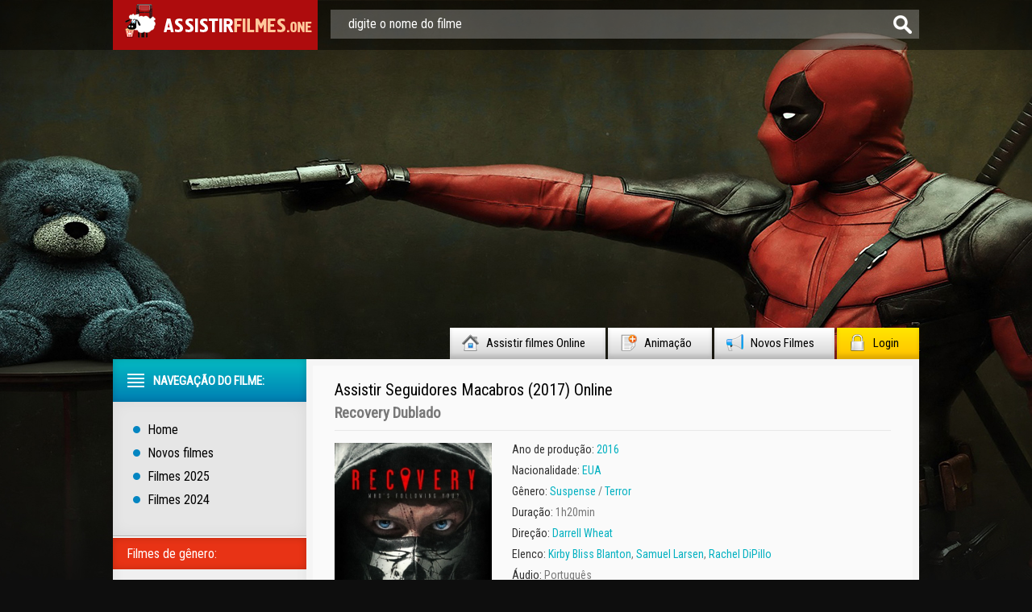

--- FILE ---
content_type: text/html; charset=utf-8
request_url: https://assistirfilmes.one/6027-seguidores-macabros-2017.html
body_size: 9570
content:
<!DOCTYPE html PUBLIC "-//W3C//DTD XHTML 1.0 Transitional//EN" "http://www.w3.org/TR/xhtml1/DTD/xhtml1-transitional.dtd">
<html xmlns="http://www.w3.org/1999/xhtml"  lang="it-it">
<head>
	<meta http-equiv="X-UA-Compatible" content="IE=edge" />
	<meta http-equiv="Content-Type" content="text/html; charset=utf-8" />
<title>Assistir Seguidores Macabros (2017) Online Filme HD Completo Dublado</title>
<meta name="description" content="Na noite anterior à formatura do colégio, Jessie e seus amigos são guiados pelo aplicativo Busque meu iPhone para recuperar o dispositivo perdido em uma casa cujos loucos inquilinos estão empenhados" />
<meta name="keywords" content="estão, inquilinos, loucos, cujos, empenhados, fazer, família, sangue, carne, membro, perdido, dispositivo, Jessie, colégio, formatura, anterior, amigos, guiados, recuperar, iPhone" />
<meta name="generator" content="DataLife Engine (http://dle-news.ru)" />
<meta property="og:site_name" content="Assistir Filmes Online Grátis, Ver Filme Dublado em HD 2025" />
<meta property="og:type" content="article" />
<meta property="og:title" content="Seguidores Macabros (2017)" />
<meta property="og:url" content="https://assistirfilmes.one/6027-seguidores-macabros-2017.html" />
<meta property="og:image" content="https://assistirfilmes.one/uploads/posts/2017-07/medium/1501243696_478313.jpg" />
<link rel="search" type="application/opensearchdescription+xml" href="https://assistirfilmes.one/engine/opensearch.php" title="Assistir Filmes Online Grátis, Ver Filme Dublado em HD 2025" />
<link rel="alternate" type="application/rss+xml" title="Assistir Filmes Online Grátis, Ver Filme Dublado em HD 2025" href="https://assistirfilmes.one/rss.xml" />
<script type="text/javascript" src="/engine/classes/min/index.php?charset=utf-8&amp;g=general&amp;19"></script>
<script type="text/javascript" src="/engine/classes/min/index.php?charset=utf-8&amp;f=engine/editor/jscripts/froala/editor.js,engine/editor/jscripts/froala/languages/en.js,engine/classes/highslide/highslide.js,engine/classes/masha/masha.js&amp;19"></script>
<link media="screen" href="/engine/editor/css/default.css" type="text/css" rel="stylesheet" />
        <link rel="stylesheet" href="/templates/assistirfilmes/video-plugin/video-plugin.css">
	<link rel="stylesheet" href="/templates/assistirfilmes/css/style.css" type="text/css" />
	<!--[if lte IE 7]>
	<link rel="stylesheet" href="/templates/assistirfilmes/css/style-ie.css" type="text/css" />
	<![endif]-->
        <link rel="icon" href="/templates/assistirfilmes/images/favicon.ico" type="image/x-icon"> 
<link rel="shortcut icon" href="/templates/assistirfilmes/images/favicon.ico" type="image/x-icon">
	<link href='https://fonts.googleapis.com/css?family=Roboto+Condensed&subset=latin,cyrillic-ext,latin-ext,cyrillic' rel='stylesheet' type='text/css' />
	<script type="text/javascript" src="/templates/assistirfilmes/js/jquery.tcarusel.js"></script>
	<script type="text/javascript" src="/templates/assistirfilmes/js/jquery.ttabs.js"></script>
	<script type="text/javascript" src="/templates/assistirfilmes/js/jquery.cookie.js"></script>
	<script type="text/javascript" src="/templates/assistirfilmes/js/active.js"></script>
	

   <meta name="google-site-verification" content="YGQMdrFS85B2OZvNXMhQa7GGTpZVWaJPuHOjwbvxzQM" />
    <meta name="google-site-verification" content="dYOxXL-egSoTh5kO7QEh5s6aVVcM7V6BRWrbG4Wr0ds" />
    <meta name="google-site-verification" content="4nmL8yQ5sCaqCOfmE_VbjoipJLynnE4pdBceaG0C2yw" />
    
    
    
    
    </head>
<body>
<script type="text/javascript">
<!--
var dle_root       = '/';
var dle_admin      = '';
var dle_login_hash = '';
var dle_group      = 5;
var dle_skin       = 'assistirfilmes';
var dle_wysiwyg    = '1';
var quick_wysiwyg  = '1';
var dle_act_lang   = ["Yes", "No", "Enter", "Cancel", "Save", "Delete", "Loading. Please, wait..."];
var menu_short     = 'Quick edit';
var menu_full      = 'Full edit';
var menu_profile   = 'View profile';
var menu_send      = 'Send message';
var menu_uedit     = 'Admin Center';
var dle_info       = 'Information';
var dle_confirm    = 'Confirm';
var dle_prompt     = 'Enter the information';
var dle_req_field  = 'Please fill in all the required fields';
var dle_del_agree  = 'Are you sure you want to delete it? This action cannot be undone';
var dle_spam_agree = 'Are you sure you want to mark the user as a spammer? This will remove all his comments';
var dle_complaint  = 'Enter the text of your complaint to the Administration:';
var dle_big_text   = 'Highlighted section of text is too large.';
var dle_orfo_title = 'Enter a comment to the detected error on the page for Administration ';
var dle_p_send     = 'Send';
var dle_p_send_ok  = 'Notification has been sent successfully ';
var dle_save_ok    = 'Changes are saved successfully. Refresh the page?';
var dle_reply_title= 'Reply to the comment';
var dle_tree_comm  = '0';
var dle_del_news   = 'Delete article';
var allow_dle_delete_news   = false;
var dle_search_delay   = false;
var dle_search_value   = '';
hs.graphicsDir = '/engine/classes/highslide/graphics/';
hs.outlineType = 'rounded-white';
hs.numberOfImagesToPreload = 0;
hs.showCredits = false;
hs.align = 'center';
hs.transitions = ['expand', 'crossfade']; 

hs.lang = { loadingText : 'Loading...', playTitle : 'Watch slideshow (space) ', pauseTitle:'Pause', previousTitle : 'Previous image', nextTitle :'Next Image',moveTitle :'Move', closeTitle :'Close (Esc)',fullExpandTitle:'Enlarge to full size',restoreTitle:'Click to close image. Click and hold to move.',focusTitle:'Focus',loadingTitle:'Click to cancel'
};
hs.slideshowGroup='fullnews'; hs.addSlideshow({slideshowGroup: 'fullnews', interval: 4000, repeat: false, useControls: true, fixedControls: 'fit', overlayOptions: { opacity: .75, position: 'bottom center', hideOnMouseOut: true } });

jQuery(function($){
	
      $('#comments').froalaEditor({
        dle_root: dle_root,
        dle_upload_area : "comments",
        dle_upload_user : "",
        dle_upload_news : "0",
        width: '100%',
        height: '220',
        language: 'en',
		placeholderText: '',
        enter: $.FroalaEditor.ENTER_BR,
        toolbarSticky: false,
        theme: 'gray',
        linkAlwaysNoFollow: false,
        linkInsertButtons: ['linkBack'],
        linkList:[],
        linkAutoPrefix: '',
        linkStyles: {
          'fr-strong': 'Bold',
          'fr-text-red': 'Red',
          'fr-text-blue': 'Blue',
          'fr-text-green': 'Green'
        },
        linkText: true,
		htmlAllowedTags: ['div', 'span', 'p', 'br', 'strong', 'em', 'ul', 'li', 'ol', 'b', 'u', 'i', 's', 'a', 'img'],
		htmlAllowedAttrs: ['class', 'href', 'alt', 'src', 'style', 'target'],
		pastePlain: true,
        imageInsertButtons: ['imageBack', '|', 'imageByURL'],
        imagePaste: false,
        imageStyles: {
          'fr-bordered': 'Borders',
          'fr-rounded': 'Rounded',
          'fr-padded': 'Padded',
          'fr-shadows': 'Shadows',
        },
		
        toolbarButtonsXS: ['bold', 'italic', 'underline', 'strikeThrough', '|', 'align', 'formatOL', 'formatUL', '|', 'insertLink', 'dleleech', 'emoticons', '|', 'dlehide', 'dlequote', 'dlespoiler'],

        toolbarButtonsSM: ['bold', 'italic', 'underline', 'strikeThrough', '|', 'align', 'formatOL', 'formatUL', '|', 'insertLink', 'dleleech', 'emoticons', '|', 'dlehide', 'dlequote', 'dlespoiler'],

        toolbarButtonsMD: ['bold', 'italic', 'underline', 'strikeThrough', '|', 'align', 'formatOL', 'formatUL', '|', 'insertLink', 'dleleech', 'emoticons', '|', 'dlehide', 'dlequote', 'dlespoiler'],

        toolbarButtons: ['bold', 'italic', 'underline', 'strikeThrough', '|', 'align', 'formatOL', 'formatUL', '|', 'insertLink', 'dleleech', 'emoticons', '|', 'dlehide', 'dlequote', 'dlespoiler']

      });

$('#dle-comments-form').submit(function() {
	doAddComments();
	return false;
});
FastSearch();
});
//-->
</script>
    <script src="/templates/assistirfilmes/video-plugin/video-plugin.js"></script>
<div class="top-line">
	<div class="top-line2">
		<a href="/" class="logo"></a>
		<div class="search-block">
			<form method="post"  action='' style="margin: 0;padding: 0;">
				<input type="hidden" name="do" value="search"><input type="hidden" name="subaction" value="search" />
				<input name="story" type="text" class="form-text" id="story" value="digite o nome do filme" onblur="if(this.value=='') this.value='digite o nome do filme';" onfocus="if(this.value=='digite o nome do filme') this.value='';" title="digitar a sua consulta e pressione Enter" />
				<input type="image" src="/templates/assistirfilmes/images/form-search.png" value="busca!" border="0" class="form-search" alt="busca!">
			</form>
		</div>
	</div>
</div>
<div class="footer-background">
<div class="main-center-block">
	<div class="head-block">
		
	</div>
	<div class="top-menu">
        <a href="/">Assistir filmes Online<img src="/templates/assistirfilmes/images/top-menu1.png" alt="Filmes online" /></a>
		<a href="/animacao/">Animação<img src="/templates/assistirfilmes/images/top-menu2.png" alt="Animação" /></a>
		<a href="/novos-filmes/">Novos Filmes<img src="/templates/assistirfilmes/images/top-menu3.png" alt="Novos filmes" /></a>
		<a href="#" class="login-open">Login<img src="/templates/assistirfilmes/images/top-menu4.png" alt="" /></a>
		
	</div>
	<div style="position: relative;">

<div class="login-block">
	<form method="post" action="">
		<div class="login-line">
			<div class="login-line-title">login:</div>
			<input name="login_name" type="text" class="login-input-text" title="login" />
		</div>
		<div class="login-line">
			<div class="login-line-title">passsword:</div>
			<input name="login_password" type="password" class="login-input-text" title="password" />
		</div>
		<div style="clear: both;"></div>
		<input onclick="submit();" type="submit" class="enter" value="enter" /><input name="login" type="hidden" id="login" value="submit" />
		<div class="reg-link">
		
		</div>
		
		<div class="login-soc">
			<div class="login-soc-title">
				
			</div>
		
			<div style="clear: both;"></div>
		</div>
		
	</form>
	<div style="clear: both;"></div>
	<div class="login-close"></div>
</div>
</div>
	
        
           

        
	<div class="content-block">

        
		<div class="left-col">

			<div class="left-menu">
            
                
				<div class="left-menu-title">
                    
                      
               
                
                    
				Navegação do filme:
				</div>
				<div class="left-menu-main">
                    <a href="/">Home</a>
					<a href="/novos-filmes/">Novos filmes</a>
					<a href="/xfsearch/2023/">Filmes 2025</a>
                    <a href="/xfsearch/2022/">Filmes 2024</a>
                    	 
                
                   
				</div>
				<div class="menu-janr">
					<div class="menu-janr-title">
						Filmes de gênero:
					</div>
					<div class="menu-janr-content">
						 <a href="/acao/">Ação</a>
               <a href="/animacao/">Animação</a>
                <a href="/animes/">Animes </a>
               <a href="/aventura/">Aventura</a>
                <a href="/biografia/">Biografia</a>
                <a href="/comedia/">Comédia</a>
                <a href="/comedia-romantica/">Comédia Romântica </a>
              <a href="/crime/">Crime </a>
               <a href="/documentario/"> Documentário</a>
               <a href="/drama/">Drama </a>
               <a href="/faroeste/">Faroeste</a>
               <a href="/fantasia/">Fantasia</a>
               <a href="/ficcao-cientifica/">Ficção Científica</a>
                <a href="/familia/">Família </a>
                <a href="/guerra/">Guerra</a>
                <a href="/musical/">Musical  </a>
                <a href="/historico/">Histórico </a>
                <a href="/nacional/">Nacional</a>
                <a href="/policial/">Policial</a>
                 <a href="/romance/">Romance</a>        
                <a href="/suspense/">Suspense </a>
                 <a href="/terror/">Terror</a>           
                  <a href="/erotico/">Erótico </a>
					</div>
				</div>
				<div class="sort-menu">
					<div class="sort-menu-title">
						Ano de publicação:
					</div>
					<div class="sort-menu-content">
						<div class="sort-menu-block">
							<a href="/xfsearch/2017/">2017</a>
						<a href="/xfsearch/2016/">2016</a>
						<a href="/xfsearch/2015/"> 2015</a>
                            <a href="/xfsearch/2014/">2014</a>
						</div>
						<div class="sort-menu-block">
								<a href="/xfsearch/2013/">2013</a>
                        <a href="/xfsearch/2012/"> 2012</a>
                            	<a href="/xfsearch/2011/"> 2011</a>
                        <a href="/xfsearch/2010/">2010</a>
						</div>
						<div style="clear: both;"></div>
					</div>
				</div>
				<div class="sort-menu">
					<div class="sort-menu-title">
					Países produtores:
					</div>
					<div class="sort-menu-content sort-menu-content2">
						<div class="sort-menu-block">
							<a href="/xfsearch/country/Brasil/">Brasil</a>
                  <a href="/xfsearch/country/Portugal/">Portugal</a>
				<a href="/xfsearch/country/EUA/">EUA</a>
                 	<a href="/xfsearch/country/Bélgica/">Bélgica</a>
                	<a href="/xfsearch/country/França/">França</a>
                	<a href="/xfsearch/country/Itália/">Itália</a>
                	<a href="/xfsearch/country/Reino+Unido/">Reino Unido</a>
                	<a href="/xfsearch/country/Nova+zelândia/">Nova zelândia</a>
                	<a href="/xfsearch/country/Coréia+do+sul/">Coréia do sul</a>
                	<a href="/xfsearch/country/Dinamarca/">Dinamarca</a>
                	<a href="/xfsearch/country/Noruega/">Noruega</a>
             
						</div>
						<div class="sort-menu-block">
							<a href="/xfsearch/country/Irlanda/">Irlanda</a>
                <a href="/xfsearch/country/Finlândia/">Finlândia</a>
                <a href="/xfsearch/country/Alemanha/">Alemanha</a>
                <a href="/xfsearch/country/Suiça/">Suiça</a>
                <a href="/xfsearch/country/Espanha/">Espanha</a>
                <a href="/xfsearch/country/Turquia/">Turquia</a>
                   <a href="/xfsearch/country/Índia/">Índia</a>
                   <a href="/xfsearch/country/Romênia/">Romênia</a>
                   <a href="/xfsearch/country/Bulgária/">Bulgária</a>
                      <a href="/xfsearch/country/Hungria/">Hungria</a>
                      <a href="/xfsearch/country/México/">México</a>
                      
						</div>
						<div style="clear: both;"></div>
					</div>
				</div>
		
			</div>
			
			<div class="left-block">
				<div class="left-block-title">
					Melhores Filmes do Mês: <img src="/templates/assistirfilmes/images/left-comments-icon2.png" alt="" />
				</div>
				<div class="left-block-content">
					
					<div style="clear: both;"></div>
				</div>
			</div>
			<div class="left-block">
				<div class="left-block-title">
					Filmes populares: <img src="/templates/assistirfilmes/images/left-comments-icon3.png" alt="" />
				</div>
				<div class="left-block-content">
					<div class="trailer-news">
	<div class="trailer-news-image">
		<img src="https://assistirfilmes.one/uploads/posts/2018-01/medium/1515662359_2291532.jpg" alt="Pantera Negra (2018)" />
		<a href="https://assistirfilmes.one/5889-pantera-negra-2018.html"></a>
	</div>
	<div class="trailer-news-title">
		<a href="https://assistirfilmes.one/5889-pantera-negra-2018.html">Pantera Negra (2018)</a>
	</div>
</div><div class="trailer-news">
	<div class="trailer-news-image">
		<img src="https://assistirfilmes.one/uploads/posts/2018-03/medium/1522065401_2019826.jpg" alt="Vingadores 3: Guerra Infinita (2018)" />
		<a href="https://assistirfilmes.one/3602-vingadores-3-guerra-infinita-parte-1-2018.html"></a>
	</div>
	<div class="trailer-news-title">
		<a href="https://assistirfilmes.one/3602-vingadores-3-guerra-infinita-parte-1-2018.html">Vingadores 3: Guerra Infinita (2018)</a>
	</div>
</div><div class="trailer-news">
	<div class="trailer-news-image">
		<img src="https://assistirfilmes.one/uploads/posts/2018-04/medium/1523542969_5994305.jpg" alt="Rampage – Destruição Total (2018)" />
		<a href="https://assistirfilmes.one/6113-rampage-destruicao-total-2018-hfd.html"></a>
	</div>
	<div class="trailer-news-title">
		<a href="https://assistirfilmes.one/6113-rampage-destruicao-total-2018-hfd.html">Rampage – Destruição Total (2018)</a>
	</div>
</div><div class="trailer-news">
	<div class="trailer-news-image">
		<img src="https://assistirfilmes.one/uploads/posts/2018-04/medium/1524228134_2232385.jpg" alt="Deadpool 2 (2018)" />
		<a href="https://assistirfilmes.one/5921-deadpool-2-2018.html"></a>
	</div>
	<div class="trailer-news-title">
		<a href="https://assistirfilmes.one/5921-deadpool-2-2018.html">Deadpool 2 (2018)</a>
	</div>
</div><div class="trailer-news">
	<div class="trailer-news-image">
		<img src="https://assistirfilmes.one/uploads/posts/2017-11/medium/1510951483_4847115.jpg" alt="Cinquenta Tons de Liberdade (2018)" />
		<a href="https://assistirfilmes.one/4862-cinquenta-tons-de-liberdade-2018.html"></a>
	</div>
	<div class="trailer-news-title">
		<a href="https://assistirfilmes.one/4862-cinquenta-tons-de-liberdade-2018.html">Cinquenta Tons de Liberdade (2018)</a>
	</div>
</div><div class="trailer-news">
	<div class="trailer-news-image">
		<img src="https://assistirfilmes.one/uploads/posts/2018-04/medium/1523456997_3823001.jpg" alt="Com Amor, Simon (2018)" />
		<a href="https://assistirfilmes.one/5542-simon-vs-the-homo-sapiens-agenda-2018.html"></a>
	</div>
	<div class="trailer-news-title">
		<a href="https://assistirfilmes.one/5542-simon-vs-the-homo-sapiens-agenda-2018.html">Com Amor, Simon (2018)</a>
	</div>
</div><div class="trailer-news">
	<div class="trailer-news-image">
		<img src="https://assistirfilmes.one/uploads/posts/2018-01/medium/1516379385_5668766.jpg" alt="Uma Dobra no Tempo (2018)" />
		<a href="https://assistirfilmes.one/5621-a-wrinkle-in-time-2017.html"></a>
	</div>
	<div class="trailer-news-title">
		<a href="https://assistirfilmes.one/5621-a-wrinkle-in-time-2017.html">Uma Dobra no Tempo (2018)</a>
	</div>
</div><div class="trailer-news">
	<div class="trailer-news-image">
		<img src="https://assistirfilmes.one/uploads/posts/2018-05/medium/1527686297_0699341.jpg" alt="Sol da Meia-noite (2018)" />
		<a href="https://assistirfilmes.one/5656-midnight-sun-2017.html"></a>
	</div>
	<div class="trailer-news-title">
		<a href="https://assistirfilmes.one/5656-midnight-sun-2017.html">Sol da Meia-noite (2018)</a>
	</div>
</div><div class="trailer-news">
	<div class="trailer-news-image">
		<img src="https://assistirfilmes.one/uploads/posts/2018-07/medium/1532818662_4718048.jpg" alt="Pedro Coelho (2018)" />
		<a href="https://assistirfilmes.one/6098-pedro-coelho-2018-f6.html"></a>
	</div>
	<div class="trailer-news-title">
		<a href="https://assistirfilmes.one/6098-pedro-coelho-2018-f6.html">Pedro Coelho (2018)</a>
	</div>
</div><div class="trailer-news">
	<div class="trailer-news-image">
		<img src="https://assistirfilmes.one/uploads/posts/2017-12/medium/1514491640_4835427.jpg" alt="O Homem das Cavernas (2018)" />
		<a href="https://assistirfilmes.one/6494-o-homem-das-cavernas-2018.html"></a>
	</div>
	<div class="trailer-news-title">
		<a href="https://assistirfilmes.one/6494-o-homem-das-cavernas-2018.html">O Homem das Cavernas (2018)</a>
	</div>
</div><div class="trailer-news">
	<div class="trailer-news-image">
		<img src="https://assistirfilmes.one/uploads/posts/2017-10/medium/1509372507_2743388.jpg" alt="12 Strong  (2018)" />
		<a href="https://assistirfilmes.one/6159-12-strong-2018-2.html"></a>
	</div>
	<div class="trailer-news-title">
		<a href="https://assistirfilmes.one/6159-12-strong-2018-2.html">12 Strong  (2018)</a>
	</div>
</div><div class="trailer-news">
	<div class="trailer-news-image">
		<img src="https://assistirfilmes.one/uploads/posts/2018-07/medium/1532405903_0695165.jpg" alt="Jogador Nº1 (2018)" />
		<a href="https://assistirfilmes.one/5924-ready-player-one-2018.html"></a>
	</div>
	<div class="trailer-news-title">
		<a href="https://assistirfilmes.one/5924-ready-player-one-2018.html">Jogador Nº1 (2018)</a>
	</div>
</div>
					<div style="clear: both;"></div>
					<a href="/novos-filmes/" class="more-trailer-link">Outros filmes populares</a>
				</div>
			</div>
		</div>
		<div class="right-col">
			
			
			<div id='dle-content'><div class="full-news" itemscope itemtype="http://schema.org/Movie">
	<meta itemprop="duration" content="1h20min" />
	<meta itemprop="datePublished" content="2017-08-03" />
	<div class="main-news-shad">
		<div class="main-news-top">
			<div class="main-news-title">
				<h1 itemprop="name">Assistir Seguidores Macabros (2017) Online </h1> 
			</div>
			
			<div class="main-news-title-original" itemprop="alternativeHeadline">
                <h2>Recovery Dublado </h2>
			</div>
			
			<div class="main-news-rating" itemtype="http://schema.org/aggregateRating">
				<div class="main-news-rating">
     <div style="clear: both;"></div>
</div>
            </div>
		</div>
		<div class="main-news-center">
			<div class="main-news-left">
				<div class="main-news-image">
					<img src="https://assistirfilmes.one/uploads/posts/2017-07/medium/1501243696_478313.jpg" alt="Seguidores Macabros (2017)" itemprop="image" />
				<div class="main-news-quality">4K</div>
                      </div>
						<a href="/assistir-full-hd.php"  rel="nofollow"  target="_blank"   class="main-news-more">► ASSISTIR em FULL HD</a>
				
              
			</div>
        
                
            
			<div class="main-news-line-info">
                <div class="main-news-line boxshow">
                  
                    </div>
				
				<div class="main-news-line boxshow">
					<i>Ano de produção:</i> <a href="https://assistirfilmes.one/xfsearch/year/2016/">2016</a>
				</div>
				
				
				<div class="main-news-line">
					<i>Nacionalidade: </i> <a href="https://assistirfilmes.one/xfsearch/country/EUA/">EUA</a>
				</div>
				
				<div class="main-news-line zap boxshow" itemprop="genre">
					<i>Gênero: </i> <a href="https://assistirfilmes.one/suspense/">Suspense</a> / <a href="https://assistirfilmes.one/terror/">Terror</a>
				</div>
				
				<div class="main-news-line">
					<i>Duração:</i> 1h20min
				</div>
				
                
                  	
				<div class="main-news-line">
					<i>Direção:</i> <a href="https://assistirfilmes.one/xfsearch/director/Darrell+Wheat/">Darrell Wheat</a>
				</div>
				
                
                
                	
				<div class="main-news-line">
					<i>Elenco:</i> <a href="https://assistirfilmes.one/xfsearch/actors/Kirby+Bliss+Blanton/">Kirby Bliss Blanton</a>, <a href="https://assistirfilmes.one/xfsearch/actors/Samuel+Larsen/">Samuel Larsen</a>, <a href="https://assistirfilmes.one/xfsearch/actors/Rachel+DiPillo/">Rachel DiPillo</a>
				</div>
				
                
			
				<div class="main-news-line">
					<i>Áudio:</i> Português
				</div>
				
				     
           
                
				<div class="main-news-fav">
					
			
				</div>
			</div>
			<div style="clear: both;height: 10px;"></div>
	
		</div>
		<div class="main-news-descr">
			<div class="main-news-descr-title">
                <br><br>
				SINOPSE : 
			</div>
			<div class="main-news-descr-content" itemprop="description">
				Na noite anterior à formatura do colégio, Jessie e seus amigos são guiados pelo aplicativo "Busque meu iPhone" para recuperar o dispositivo perdido em uma casa cujos loucos inquilinos estão empenhados em fazer dela um membro de carne e sangue da família.<div style="clear: both;"></div>
			</div>
			<div class="descr-full">descrição completa</div>
		</div>

    
           <div class="tt-tabs tabs-full-news">
			<div class="index-tabs">
                <span>ASSISTIR ONLINE</span>
			<span>TRAILER</span>			
			</div>
			<div class="index-panel">
    
				<div class="tt-panel" itemprop="video" itemscope itemtype="http://schema.org/VideoObject">
					<div class="full-news-video" itemprop="embedHTML">
					
                                <div class="video-player-plugin"><br /><div class="session" namesession="Host"><br /> <br /><span namevideo="Trailer"><br /><iframe src="https://www.youtube.com/embed/TGg9A0DLgGE" width="560" height="315" frameborder="0" allowfullscreen></iframe><br /> </span><br /><br /><span namevideo="Openload"><br /><iframe src="https://openload.co/embed/CMC_1Oa9hgs/" scrolling="no" frameborder="0" width="700" height="430" allowfullscreen="true" webkitallowfullscreen="true" mozallowfullscreen="true"></iframe><br />    </span><br /> <br /><span namevideo="Streamango"><br /><iframe src="https://streamango.com/embed/fbcnnpeeroenpmne/" width="700" height="430" allowfullscreen="true" webkitallowfullscreen="true" mozallowfullscreen="true" scrolling="no" frameborder="0"></iframe>                     <br />    </span><br /> <br /><span namevideo="Raptu"><br /><iframe src="https://www.raptu.com/e/FI6V5EUG0Q" width="640" height="360"  frameborder="0" marginheight="0" scrolling="no" allowfullscreen></iframe>                     <br />    </span><br /><br /> </div><br /></div>
                        
                        
					</div>
					<div style="clear: both;"></div>
				</div>
				
				
				<div class="tt-panel">
					<div class="full-news-video">
						
                         <div class="video-player-plugin"><br /><div class="session" namesession="Host"><br /> <br /><span namevideo="Trailer"><br /><iframe src="https://www.youtube.com/embed/TGg9A0DLgGE" width="560" height="315" frameborder="0" allowfullscreen></iframe><br /> </span><br /><br /><span namevideo="Openload"><br /><iframe src="https://openload.co/embed/CMC_1Oa9hgs/" scrolling="no" frameborder="0" width="700" height="430" allowfullscreen="true" webkitallowfullscreen="true" mozallowfullscreen="true"></iframe><br />    </span><br /> <br /><span namevideo="Streamango"><br /><iframe src="https://streamango.com/embed/fbcnnpeeroenpmne/" width="700" height="430" allowfullscreen="true" webkitallowfullscreen="true" mozallowfullscreen="true" scrolling="no" frameborder="0"></iframe>                     <br />    </span><br /> <br /><span namevideo="Raptu"><br /><iframe src="https://www.raptu.com/e/FI6V5EUG0Q" width="640" height="360"  frameborder="0" marginheight="0" scrolling="no" allowfullscreen></iframe>                     <br />    </span><br /><br /> </div><br /></div>
                        
					</div>
					<div style="clear: both;"></div>
				</div>
			
			</div>
		</div>
        
        
        
        


        
		<div class="related-block">
			<div class="related-block-title">
                SE VOCÊ GOSTA <strong>Seguidores Macabros (2017) Online dublado e legendado</strong>, TALVEZ VOCÊ TAMBÉM GOSTA DE...
			</div>
			<div class="related-block-content">
				<div class="related-news">
	<div class="related-news-image">
		<a href="https://assistirfilmes.one/5695-mad-max-5-2017.html">
			<img src="https://assistirfilmes.one/uploads/posts/2017-04/medium/1492233720_no_poster.png" alt="Mad Max 5 (2017)" />
		</a>
	</div>
	<div class="related-news-title">
		<a href="https://assistirfilmes.one/5695-mad-max-5-2017.html">Mad Max 5 (2017)</a>
	</div>
</div><div class="related-news">
	<div class="related-news-image">
		<a href="https://assistirfilmes.one/5286-day-6-2017.html">
			<img src="https://assistirfilmes.one/uploads/posts/2017-02/1485947828_1483537137_1463864319_no_poster.png" alt="Day 6 (2017)" />
		</a>
	</div>
	<div class="related-news-title">
		<a href="https://assistirfilmes.one/5286-day-6-2017.html">Day 6 (2017)</a>
	</div>
</div><div class="related-news">
	<div class="related-news-image">
		<a href="https://assistirfilmes.one/5114-bad-dads-2017.html">
			<img src="https://assistirfilmes.one/uploads/posts/2017-01/1484562846_1483537137_1463864319_no_poster.png" alt="Bad Dads (2017)" />
		</a>
	</div>
	<div class="related-news-title">
		<a href="https://assistirfilmes.one/5114-bad-dads-2017.html">Bad Dads (2017)</a>
	</div>
</div><div class="related-news">
	<div class="related-news-image">
		<a href="https://assistirfilmes.one/4993-this-is-everything-gigi-gorgeous-2017.html">
			<img src="https://assistirfilmes.one/uploads/posts/2017-01/medium/1483609037_439314.jpg" alt="This Is Everything: Gigi Gorgeous (2017)" />
		</a>
	</div>
	<div class="related-news-title">
		<a href="https://assistirfilmes.one/4993-this-is-everything-gigi-gorgeous-2017.html">This Is Everything: Gigi Gorgeous (2017)</a>
	</div>
</div><div class="related-news">
	<div class="related-news-image">
		<a href="https://assistirfilmes.one/4485-enlighten-us-the-rise-and-fall-of-james-arthur-ray-2016.html">
			<img src="https://assistirfilmes.one/uploads/posts/2016-08/1471357511_1459367668_no_poster.png" alt="Enlighten Us: The Rise and Fall of James Arthur Ray (2016)" />
		</a>
	</div>
	<div class="related-news-title">
		<a href="https://assistirfilmes.one/4485-enlighten-us-the-rise-and-fall-of-james-arthur-ray-2016.html">Enlighten Us: The Rise and Fall of James Arthur Ray (2016)</a>
	</div>
</div><div class="related-news">
	<div class="related-news-image">
		<a href="https://assistirfilmes.one/3879-a-era-do-gelo-o-big-bang-2016.html">
			<img src="https://assistirfilmes.one/uploads/posts/2016-06/1466059373_052277.jpg" alt="A Era do Gelo: O Big Bang (2016)" />
		</a>
	</div>
	<div class="related-news-title">
		<a href="https://assistirfilmes.one/3879-a-era-do-gelo-o-big-bang-2016.html">A Era do Gelo: O Big Bang (2016)</a>
	</div>
</div><div class="related-news">
	<div class="related-news-image">
		<a href="https://assistirfilmes.one/1623-o-nervoso-tyler-oakley-2015.html">
			<img src="https://assistirfilmes.one/uploads/posts/2016-04/1460229769_423560.jpg" alt="O Nervoso Tyler Oakley (2015)" />
		</a>
	</div>
	<div class="related-news-title">
		<a href="https://assistirfilmes.one/1623-o-nervoso-tyler-oakley-2015.html">O Nervoso Tyler Oakley (2015)</a>
	</div>
</div><div class="related-news">
	<div class="related-news-image">
		<a href="https://assistirfilmes.one/673-o-maniaco-do-facebook-2015.html">
			<img src="https://assistirfilmes.one/uploads/posts/2016-03/1458811990_185644.jpg" alt="O Maníaco do Facebook (2015)" />
		</a>
	</div>
	<div class="related-news-title">
		<a href="https://assistirfilmes.one/673-o-maniaco-do-facebook-2015.html">O Maníaco do Facebook (2015)</a>
	</div>
</div>
				<div style="clear: both;"></div>
			</div>
		</div>
	</div>
</div>
<div class="comments-block">
	<div class="comments-block-title">
	
	</div>
	<div class="comments-block-content">

		<div style="clear: both;"></div>
	
	</div>
</div>
<link rel="stylesheet" href="/templates/assistirfilmes/css/swiper.css" type="text/css" />
<script src="/templates/assistirfilmes/js/swiper.jquery.min.js"></script>
<script type="text/javascript">
	$(function(){
		
		$('.descr-full').click(function(){
			$('.main-news-descr-content').css({height:'auto'});
			$(this).hide();
		});
		
		$('.full-news-kadr br').remove();
		
	});
	
		var sliderImages = $('.full-news-kadr').find('img');
			
		// 
		sliderImages.each(function(){
			var sliderImagesSrc = $(this).attr('src');
			var sliderImagesTitle = $(this).attr('alt');
			var sliderImagesLink = $(this).parent('a').attr('href');
					
			if(sliderImagesLink == undefined) {
			// если просто картинка, без тумба
				$('.swiper-wrapper').append('<div class="swiper-slide"><a href="'+sliderImagesSrc+'" rel="highslide" class="highslide"><img src="'+sliderImagesSrc+'" alt="'+sliderImagesTitle+'" title="'+sliderImagesTitle+'" /></a></div>');
			} else {
			// если картинка с тумбом
				$('.swiper-wrapper').append('<div class="swiper-slide"><a href="'+sliderImagesLink+'" rel="highslide" class="highslide"><img src="'+sliderImagesSrc+'" alt="'+sliderImagesTitle+'" title="'+sliderImagesTitle+'" /></a></div>');
			}							
					
		});
	
	//
	
	
	var handleMatchMedia2 = function (mediaQuery) {
		if (mediaQuery.matches) {
			var swiper = new Swiper('.swiper-container', {
				pagination: '.swiper-pagination',
				slidesPerView: 2,
				spaceBetween: 10
			});
		} else {
			var swiper = new Swiper('.swiper-container', {
				pagination: '.swiper-pagination',
				slidesPerView: 3,
				spaceBetween: 30
			});
		}
	}
	mql2 = window.matchMedia('all and (max-width: 1100px)');

	handleMatchMedia2(mql2);
	mql2.addListener(handleMatchMedia2); 
	
	
    /*var swiper = new Swiper('.swiper-container', {
        pagination: '.swiper-pagination',
        slidesPerView: 3,
        spaceBetween: 30
    });*/
	
	$('.tt-tabs').ttabs();
	
</script>
<div id="dle-ajax-comments"></div>
<form  method="post" name="dle-comments-form" id="dle-comments-form" >
		<input type="hidden" name="subaction" value="addcomment" />
		<input type="hidden" name="post_id" id="post_id" value="6027" /></form></div>
			<div style="clear: both;"></div>
		</div>
		<div style="clear: both;"></div>
	</div>
	<div class="bottom-block">
		<div class="bottom-block-left">
			<div class="bottom-block-title">
				O melhor filme do ano
			</div>
			<div class="bottom-block-content">
				<a href="https://assistirfilmes.one/5261-mary-magdalene-2017.html" class="actors-news">
	<span class="actors-news-image">
		<img src="https://assistirfilmes.one/uploads/posts/2017-12/medium/1514367146_5445593.jpg" alt="Maria Madalena (2018)" />
	</span>
	<span class="actors-news-title">
		Maria Madalena (2018)
	</span>
</a>
				<div style="clear: both;"></div>
			</div>
		</div>
		<div class="bottom-block-right">
			<div class="bottom-block-title">
				Os últimos Novos Filmes inserido
			</div>
			<div class="bottom-block-content">
				<div class="kino-news">
	<div class="kino-news-date">
		23.02.2025
	</div>
	<a href="https://assistirfilmes.one/5261-mary-magdalene-2017.html" class="kino-news-title">
		Maria Madalena (2018)
	</a>
</div><div class="kino-news">
	<div class="kino-news-date">
		29.12.2024
	</div>
	<a href="https://assistirfilmes.one/7357-crescer-nao-e-brincadeira-2023.html" class="kino-news-title">
		Crescer Não É Brincadeira (2023)
	</a>
</div><div class="kino-news">
	<div class="kino-news-date">
		29.12.2024
	</div>
	<a href="https://assistirfilmes.one/7368-super-mario-bros-o-filme-2023.html" class="kino-news-title">
		Super Mario Bros. - O Filme (2023)
	</a>
</div><div class="kino-news">
	<div class="kino-news-date">
		29.12.2024
	</div>
	<a href="https://assistirfilmes.one/7372-dungeons-dragons-honra-entre-rebeldes-2023.html" class="kino-news-title">
		Dungeons & Dragons: Honra Entre Rebeldes (2023)
	</a>
</div><div class="kino-news">
	<div class="kino-news-date">
		22.02.2024
	</div>
	<a href="https://assistirfilmes.one/7478-dune-part-two-2023.html" class="kino-news-title">
		Dune: Part Two (2023)
	</a>
</div>
				<div style="clear: both;"></div>
				
			</div>
		</div>
		<div style="clear: both;"></div>
	</div>
	<div class="footer">
		<div class="footer2">
			<div class="footer-menu">
				 <div class="footer-menu-block">
                     <a href="/">Filmes online </a>
						  <a href="/acao/">Ação</a>
                <a href="/animacao/">Animação</a>
                <a href="/animes/">Animes </a>
                <a href="/aventura/">Aventura</a>
                <a href="/biografia/">Biografia</a>
                <a href="/comedia/">Comédia</a>
                <a href="/romance/">Romance</a> 
				</div>
				<div class="footer-menu-block">
				<a href="/drama/">Drama </a>
                <a href="/faroeste/">Faroeste</a>
                   
              
                
          
                    
                    
                     
                    
                    
                    
				</div>
			</div>
			<div class="footer-right">
				<div class="footer-text">
               
                    
                    Filmes online em excelente qualidade 4K, Bluray Full HD (1080p), HD 720p, audio dublado em português, grátis e com toda a informação. Assista filmes online pelo iPhone, iPad, iPod Touch, Tablet Android e outros dispositivos móveis. Mega Filmes,  Armageddon filmes, Super Cine Online, Vk Filmes Online, Ultimate Filme. 

                </div>
				<div class="footer-bottom">
					<div class="footer-soc">
					
                        
                        
                     
                        
					</div>
					<div class="footer-count">
					
					</div>
					<div class="footer-up"></div>
				</div>
				
			</div>
			<div style="clear: both;"></div>
		</div>
	</div>
</div>
</div>
<!--[if IE 6]>
<a href="http://www.microsoft.com/rus/windows/internet-explorer/worldwide-sites.aspx" class="alert"></a>
<![endif]-->
    
     
    
        <noindex>
<!-- Yandex.Metrika counter -->
<script type="text/javascript">
    (function (d, w, c) {
        (w[c] = w[c] || []).push(function() {
            try {
                w.yaCounter39695215 = new Ya.Metrika({
                    id:39695215,
                    clickmap:true,
                    trackLinks:true,
                    accurateTrackBounce:true,
                    webvisor:true
                });
            } catch(e) { }
        });

        var n = d.getElementsByTagName("script")[0],
            s = d.createElement("script"),
            f = function () { n.parentNode.insertBefore(s, n); };
        s.type = "text/javascript";
        s.async = true;
        s.src = "https://mc.yandex.ru/metrika/watch.js";

        if (w.opera == "[object Opera]") {
            d.addEventListener("DOMContentLoaded", f, false);
        } else { f(); }
    })(document, window, "yandex_metrika_callbacks");
</script>
<noscript><div><img src="https://mc.yandex.ru/watch/39695215" style="position:absolute; left:-9999px;" alt="" /></div></noscript>
<!-- /Yandex.Metrika counter -->
        
    </noindex>
    
<script defer src="https://static.cloudflareinsights.com/beacon.min.js/vcd15cbe7772f49c399c6a5babf22c1241717689176015" integrity="sha512-ZpsOmlRQV6y907TI0dKBHq9Md29nnaEIPlkf84rnaERnq6zvWvPUqr2ft8M1aS28oN72PdrCzSjY4U6VaAw1EQ==" data-cf-beacon='{"version":"2024.11.0","token":"c0ab6080c08d4ac68033a1080c787ece","r":1,"server_timing":{"name":{"cfCacheStatus":true,"cfEdge":true,"cfExtPri":true,"cfL4":true,"cfOrigin":true,"cfSpeedBrain":true},"location_startswith":null}}' crossorigin="anonymous"></script>
</body>
</html>
<!-- DataLife Engine Copyright SoftNews Media Group (http://dle-news.ru) -->
